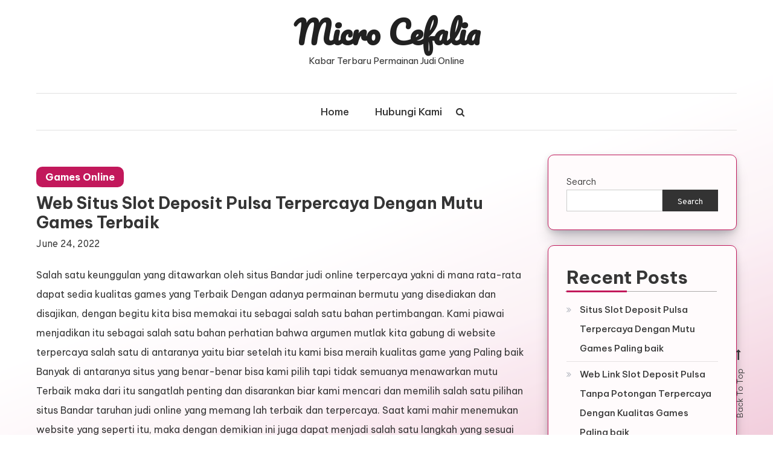

--- FILE ---
content_type: text/html; charset=UTF-8
request_url: https://microcefalia.org/web-situs-slot-deposit-pulsa-terpercaya-dengan-mutu-games-terbaik/
body_size: 11045
content:
<!doctype html>
<html lang="en-US">
<head>
	<meta charset="UTF-8">
	<meta name="viewport" content="width=device-width, initial-scale=1">
	<link rel="profile" href="https://gmpg.org/xfn/11">

	<title>Web Situs Slot Deposit Pulsa Terpercaya Dengan Mutu Games Terbaik &#8211; Micro Cefalia</title>
<meta name='robots' content='max-image-preview:large' />
<link rel='dns-prefetch' href='//fonts.googleapis.com' />
<link rel="alternate" type="application/rss+xml" title="Micro Cefalia &raquo; Feed" href="https://microcefalia.org/feed/" />
<link rel="alternate" type="application/rss+xml" title="Micro Cefalia &raquo; Comments Feed" href="https://microcefalia.org/comments/feed/" />
<link rel="alternate" title="oEmbed (JSON)" type="application/json+oembed" href="https://microcefalia.org/wp-json/oembed/1.0/embed?url=https%3A%2F%2Fmicrocefalia.org%2Fweb-situs-slot-deposit-pulsa-terpercaya-dengan-mutu-games-terbaik%2F" />
<link rel="alternate" title="oEmbed (XML)" type="text/xml+oembed" href="https://microcefalia.org/wp-json/oembed/1.0/embed?url=https%3A%2F%2Fmicrocefalia.org%2Fweb-situs-slot-deposit-pulsa-terpercaya-dengan-mutu-games-terbaik%2F&#038;format=xml" />
<style id='wp-img-auto-sizes-contain-inline-css' type='text/css'>
img:is([sizes=auto i],[sizes^="auto," i]){contain-intrinsic-size:3000px 1500px}
/*# sourceURL=wp-img-auto-sizes-contain-inline-css */
</style>
<style id='wp-emoji-styles-inline-css' type='text/css'>

	img.wp-smiley, img.emoji {
		display: inline !important;
		border: none !important;
		box-shadow: none !important;
		height: 1em !important;
		width: 1em !important;
		margin: 0 0.07em !important;
		vertical-align: -0.1em !important;
		background: none !important;
		padding: 0 !important;
	}
/*# sourceURL=wp-emoji-styles-inline-css */
</style>
<style id='wp-block-library-inline-css' type='text/css'>
:root{--wp-block-synced-color:#7a00df;--wp-block-synced-color--rgb:122,0,223;--wp-bound-block-color:var(--wp-block-synced-color);--wp-editor-canvas-background:#ddd;--wp-admin-theme-color:#007cba;--wp-admin-theme-color--rgb:0,124,186;--wp-admin-theme-color-darker-10:#006ba1;--wp-admin-theme-color-darker-10--rgb:0,107,160.5;--wp-admin-theme-color-darker-20:#005a87;--wp-admin-theme-color-darker-20--rgb:0,90,135;--wp-admin-border-width-focus:2px}@media (min-resolution:192dpi){:root{--wp-admin-border-width-focus:1.5px}}.wp-element-button{cursor:pointer}:root .has-very-light-gray-background-color{background-color:#eee}:root .has-very-dark-gray-background-color{background-color:#313131}:root .has-very-light-gray-color{color:#eee}:root .has-very-dark-gray-color{color:#313131}:root .has-vivid-green-cyan-to-vivid-cyan-blue-gradient-background{background:linear-gradient(135deg,#00d084,#0693e3)}:root .has-purple-crush-gradient-background{background:linear-gradient(135deg,#34e2e4,#4721fb 50%,#ab1dfe)}:root .has-hazy-dawn-gradient-background{background:linear-gradient(135deg,#faaca8,#dad0ec)}:root .has-subdued-olive-gradient-background{background:linear-gradient(135deg,#fafae1,#67a671)}:root .has-atomic-cream-gradient-background{background:linear-gradient(135deg,#fdd79a,#004a59)}:root .has-nightshade-gradient-background{background:linear-gradient(135deg,#330968,#31cdcf)}:root .has-midnight-gradient-background{background:linear-gradient(135deg,#020381,#2874fc)}:root{--wp--preset--font-size--normal:16px;--wp--preset--font-size--huge:42px}.has-regular-font-size{font-size:1em}.has-larger-font-size{font-size:2.625em}.has-normal-font-size{font-size:var(--wp--preset--font-size--normal)}.has-huge-font-size{font-size:var(--wp--preset--font-size--huge)}.has-text-align-center{text-align:center}.has-text-align-left{text-align:left}.has-text-align-right{text-align:right}.has-fit-text{white-space:nowrap!important}#end-resizable-editor-section{display:none}.aligncenter{clear:both}.items-justified-left{justify-content:flex-start}.items-justified-center{justify-content:center}.items-justified-right{justify-content:flex-end}.items-justified-space-between{justify-content:space-between}.screen-reader-text{border:0;clip-path:inset(50%);height:1px;margin:-1px;overflow:hidden;padding:0;position:absolute;width:1px;word-wrap:normal!important}.screen-reader-text:focus{background-color:#ddd;clip-path:none;color:#444;display:block;font-size:1em;height:auto;left:5px;line-height:normal;padding:15px 23px 14px;text-decoration:none;top:5px;width:auto;z-index:100000}html :where(.has-border-color){border-style:solid}html :where([style*=border-top-color]){border-top-style:solid}html :where([style*=border-right-color]){border-right-style:solid}html :where([style*=border-bottom-color]){border-bottom-style:solid}html :where([style*=border-left-color]){border-left-style:solid}html :where([style*=border-width]){border-style:solid}html :where([style*=border-top-width]){border-top-style:solid}html :where([style*=border-right-width]){border-right-style:solid}html :where([style*=border-bottom-width]){border-bottom-style:solid}html :where([style*=border-left-width]){border-left-style:solid}html :where(img[class*=wp-image-]){height:auto;max-width:100%}:where(figure){margin:0 0 1em}html :where(.is-position-sticky){--wp-admin--admin-bar--position-offset:var(--wp-admin--admin-bar--height,0px)}@media screen and (max-width:600px){html :where(.is-position-sticky){--wp-admin--admin-bar--position-offset:0px}}

/*# sourceURL=wp-block-library-inline-css */
</style><style id='wp-block-archives-inline-css' type='text/css'>
.wp-block-archives{box-sizing:border-box}.wp-block-archives-dropdown label{display:block}
/*# sourceURL=https://microcefalia.org/wp-includes/blocks/archives/style.min.css */
</style>
<style id='wp-block-categories-inline-css' type='text/css'>
.wp-block-categories{box-sizing:border-box}.wp-block-categories.alignleft{margin-right:2em}.wp-block-categories.alignright{margin-left:2em}.wp-block-categories.wp-block-categories-dropdown.aligncenter{text-align:center}.wp-block-categories .wp-block-categories__label{display:block;width:100%}
/*# sourceURL=https://microcefalia.org/wp-includes/blocks/categories/style.min.css */
</style>
<style id='wp-block-heading-inline-css' type='text/css'>
h1:where(.wp-block-heading).has-background,h2:where(.wp-block-heading).has-background,h3:where(.wp-block-heading).has-background,h4:where(.wp-block-heading).has-background,h5:where(.wp-block-heading).has-background,h6:where(.wp-block-heading).has-background{padding:1.25em 2.375em}h1.has-text-align-left[style*=writing-mode]:where([style*=vertical-lr]),h1.has-text-align-right[style*=writing-mode]:where([style*=vertical-rl]),h2.has-text-align-left[style*=writing-mode]:where([style*=vertical-lr]),h2.has-text-align-right[style*=writing-mode]:where([style*=vertical-rl]),h3.has-text-align-left[style*=writing-mode]:where([style*=vertical-lr]),h3.has-text-align-right[style*=writing-mode]:where([style*=vertical-rl]),h4.has-text-align-left[style*=writing-mode]:where([style*=vertical-lr]),h4.has-text-align-right[style*=writing-mode]:where([style*=vertical-rl]),h5.has-text-align-left[style*=writing-mode]:where([style*=vertical-lr]),h5.has-text-align-right[style*=writing-mode]:where([style*=vertical-rl]),h6.has-text-align-left[style*=writing-mode]:where([style*=vertical-lr]),h6.has-text-align-right[style*=writing-mode]:where([style*=vertical-rl]){rotate:180deg}
/*# sourceURL=https://microcefalia.org/wp-includes/blocks/heading/style.min.css */
</style>
<style id='wp-block-latest-posts-inline-css' type='text/css'>
.wp-block-latest-posts{box-sizing:border-box}.wp-block-latest-posts.alignleft{margin-right:2em}.wp-block-latest-posts.alignright{margin-left:2em}.wp-block-latest-posts.wp-block-latest-posts__list{list-style:none}.wp-block-latest-posts.wp-block-latest-posts__list li{clear:both;overflow-wrap:break-word}.wp-block-latest-posts.is-grid{display:flex;flex-wrap:wrap}.wp-block-latest-posts.is-grid li{margin:0 1.25em 1.25em 0;width:100%}@media (min-width:600px){.wp-block-latest-posts.columns-2 li{width:calc(50% - .625em)}.wp-block-latest-posts.columns-2 li:nth-child(2n){margin-right:0}.wp-block-latest-posts.columns-3 li{width:calc(33.33333% - .83333em)}.wp-block-latest-posts.columns-3 li:nth-child(3n){margin-right:0}.wp-block-latest-posts.columns-4 li{width:calc(25% - .9375em)}.wp-block-latest-posts.columns-4 li:nth-child(4n){margin-right:0}.wp-block-latest-posts.columns-5 li{width:calc(20% - 1em)}.wp-block-latest-posts.columns-5 li:nth-child(5n){margin-right:0}.wp-block-latest-posts.columns-6 li{width:calc(16.66667% - 1.04167em)}.wp-block-latest-posts.columns-6 li:nth-child(6n){margin-right:0}}:root :where(.wp-block-latest-posts.is-grid){padding:0}:root :where(.wp-block-latest-posts.wp-block-latest-posts__list){padding-left:0}.wp-block-latest-posts__post-author,.wp-block-latest-posts__post-date{display:block;font-size:.8125em}.wp-block-latest-posts__post-excerpt,.wp-block-latest-posts__post-full-content{margin-bottom:1em;margin-top:.5em}.wp-block-latest-posts__featured-image a{display:inline-block}.wp-block-latest-posts__featured-image img{height:auto;max-width:100%;width:auto}.wp-block-latest-posts__featured-image.alignleft{float:left;margin-right:1em}.wp-block-latest-posts__featured-image.alignright{float:right;margin-left:1em}.wp-block-latest-posts__featured-image.aligncenter{margin-bottom:1em;text-align:center}
/*# sourceURL=https://microcefalia.org/wp-includes/blocks/latest-posts/style.min.css */
</style>
<style id='wp-block-search-inline-css' type='text/css'>
.wp-block-search__button{margin-left:10px;word-break:normal}.wp-block-search__button.has-icon{line-height:0}.wp-block-search__button svg{height:1.25em;min-height:24px;min-width:24px;width:1.25em;fill:currentColor;vertical-align:text-bottom}:where(.wp-block-search__button){border:1px solid #ccc;padding:6px 10px}.wp-block-search__inside-wrapper{display:flex;flex:auto;flex-wrap:nowrap;max-width:100%}.wp-block-search__label{width:100%}.wp-block-search.wp-block-search__button-only .wp-block-search__button{box-sizing:border-box;display:flex;flex-shrink:0;justify-content:center;margin-left:0;max-width:100%}.wp-block-search.wp-block-search__button-only .wp-block-search__inside-wrapper{min-width:0!important;transition-property:width}.wp-block-search.wp-block-search__button-only .wp-block-search__input{flex-basis:100%;transition-duration:.3s}.wp-block-search.wp-block-search__button-only.wp-block-search__searchfield-hidden,.wp-block-search.wp-block-search__button-only.wp-block-search__searchfield-hidden .wp-block-search__inside-wrapper{overflow:hidden}.wp-block-search.wp-block-search__button-only.wp-block-search__searchfield-hidden .wp-block-search__input{border-left-width:0!important;border-right-width:0!important;flex-basis:0;flex-grow:0;margin:0;min-width:0!important;padding-left:0!important;padding-right:0!important;width:0!important}:where(.wp-block-search__input){appearance:none;border:1px solid #949494;flex-grow:1;font-family:inherit;font-size:inherit;font-style:inherit;font-weight:inherit;letter-spacing:inherit;line-height:inherit;margin-left:0;margin-right:0;min-width:3rem;padding:8px;text-decoration:unset!important;text-transform:inherit}:where(.wp-block-search__button-inside .wp-block-search__inside-wrapper){background-color:#fff;border:1px solid #949494;box-sizing:border-box;padding:4px}:where(.wp-block-search__button-inside .wp-block-search__inside-wrapper) .wp-block-search__input{border:none;border-radius:0;padding:0 4px}:where(.wp-block-search__button-inside .wp-block-search__inside-wrapper) .wp-block-search__input:focus{outline:none}:where(.wp-block-search__button-inside .wp-block-search__inside-wrapper) :where(.wp-block-search__button){padding:4px 8px}.wp-block-search.aligncenter .wp-block-search__inside-wrapper{margin:auto}.wp-block[data-align=right] .wp-block-search.wp-block-search__button-only .wp-block-search__inside-wrapper{float:right}
/*# sourceURL=https://microcefalia.org/wp-includes/blocks/search/style.min.css */
</style>
<style id='wp-block-group-inline-css' type='text/css'>
.wp-block-group{box-sizing:border-box}:where(.wp-block-group.wp-block-group-is-layout-constrained){position:relative}
/*# sourceURL=https://microcefalia.org/wp-includes/blocks/group/style.min.css */
</style>
<style id='global-styles-inline-css' type='text/css'>
:root{--wp--preset--aspect-ratio--square: 1;--wp--preset--aspect-ratio--4-3: 4/3;--wp--preset--aspect-ratio--3-4: 3/4;--wp--preset--aspect-ratio--3-2: 3/2;--wp--preset--aspect-ratio--2-3: 2/3;--wp--preset--aspect-ratio--16-9: 16/9;--wp--preset--aspect-ratio--9-16: 9/16;--wp--preset--color--black: #000000;--wp--preset--color--cyan-bluish-gray: #abb8c3;--wp--preset--color--white: #ffffff;--wp--preset--color--pale-pink: #f78da7;--wp--preset--color--vivid-red: #cf2e2e;--wp--preset--color--luminous-vivid-orange: #ff6900;--wp--preset--color--luminous-vivid-amber: #fcb900;--wp--preset--color--light-green-cyan: #7bdcb5;--wp--preset--color--vivid-green-cyan: #00d084;--wp--preset--color--pale-cyan-blue: #8ed1fc;--wp--preset--color--vivid-cyan-blue: #0693e3;--wp--preset--color--vivid-purple: #9b51e0;--wp--preset--gradient--vivid-cyan-blue-to-vivid-purple: linear-gradient(135deg,rgb(6,147,227) 0%,rgb(155,81,224) 100%);--wp--preset--gradient--light-green-cyan-to-vivid-green-cyan: linear-gradient(135deg,rgb(122,220,180) 0%,rgb(0,208,130) 100%);--wp--preset--gradient--luminous-vivid-amber-to-luminous-vivid-orange: linear-gradient(135deg,rgb(252,185,0) 0%,rgb(255,105,0) 100%);--wp--preset--gradient--luminous-vivid-orange-to-vivid-red: linear-gradient(135deg,rgb(255,105,0) 0%,rgb(207,46,46) 100%);--wp--preset--gradient--very-light-gray-to-cyan-bluish-gray: linear-gradient(135deg,rgb(238,238,238) 0%,rgb(169,184,195) 100%);--wp--preset--gradient--cool-to-warm-spectrum: linear-gradient(135deg,rgb(74,234,220) 0%,rgb(151,120,209) 20%,rgb(207,42,186) 40%,rgb(238,44,130) 60%,rgb(251,105,98) 80%,rgb(254,248,76) 100%);--wp--preset--gradient--blush-light-purple: linear-gradient(135deg,rgb(255,206,236) 0%,rgb(152,150,240) 100%);--wp--preset--gradient--blush-bordeaux: linear-gradient(135deg,rgb(254,205,165) 0%,rgb(254,45,45) 50%,rgb(107,0,62) 100%);--wp--preset--gradient--luminous-dusk: linear-gradient(135deg,rgb(255,203,112) 0%,rgb(199,81,192) 50%,rgb(65,88,208) 100%);--wp--preset--gradient--pale-ocean: linear-gradient(135deg,rgb(255,245,203) 0%,rgb(182,227,212) 50%,rgb(51,167,181) 100%);--wp--preset--gradient--electric-grass: linear-gradient(135deg,rgb(202,248,128) 0%,rgb(113,206,126) 100%);--wp--preset--gradient--midnight: linear-gradient(135deg,rgb(2,3,129) 0%,rgb(40,116,252) 100%);--wp--preset--font-size--small: 13px;--wp--preset--font-size--medium: 20px;--wp--preset--font-size--large: 36px;--wp--preset--font-size--x-large: 42px;--wp--preset--spacing--20: 0.44rem;--wp--preset--spacing--30: 0.67rem;--wp--preset--spacing--40: 1rem;--wp--preset--spacing--50: 1.5rem;--wp--preset--spacing--60: 2.25rem;--wp--preset--spacing--70: 3.38rem;--wp--preset--spacing--80: 5.06rem;--wp--preset--shadow--natural: 6px 6px 9px rgba(0, 0, 0, 0.2);--wp--preset--shadow--deep: 12px 12px 50px rgba(0, 0, 0, 0.4);--wp--preset--shadow--sharp: 6px 6px 0px rgba(0, 0, 0, 0.2);--wp--preset--shadow--outlined: 6px 6px 0px -3px rgb(255, 255, 255), 6px 6px rgb(0, 0, 0);--wp--preset--shadow--crisp: 6px 6px 0px rgb(0, 0, 0);}:where(.is-layout-flex){gap: 0.5em;}:where(.is-layout-grid){gap: 0.5em;}body .is-layout-flex{display: flex;}.is-layout-flex{flex-wrap: wrap;align-items: center;}.is-layout-flex > :is(*, div){margin: 0;}body .is-layout-grid{display: grid;}.is-layout-grid > :is(*, div){margin: 0;}:where(.wp-block-columns.is-layout-flex){gap: 2em;}:where(.wp-block-columns.is-layout-grid){gap: 2em;}:where(.wp-block-post-template.is-layout-flex){gap: 1.25em;}:where(.wp-block-post-template.is-layout-grid){gap: 1.25em;}.has-black-color{color: var(--wp--preset--color--black) !important;}.has-cyan-bluish-gray-color{color: var(--wp--preset--color--cyan-bluish-gray) !important;}.has-white-color{color: var(--wp--preset--color--white) !important;}.has-pale-pink-color{color: var(--wp--preset--color--pale-pink) !important;}.has-vivid-red-color{color: var(--wp--preset--color--vivid-red) !important;}.has-luminous-vivid-orange-color{color: var(--wp--preset--color--luminous-vivid-orange) !important;}.has-luminous-vivid-amber-color{color: var(--wp--preset--color--luminous-vivid-amber) !important;}.has-light-green-cyan-color{color: var(--wp--preset--color--light-green-cyan) !important;}.has-vivid-green-cyan-color{color: var(--wp--preset--color--vivid-green-cyan) !important;}.has-pale-cyan-blue-color{color: var(--wp--preset--color--pale-cyan-blue) !important;}.has-vivid-cyan-blue-color{color: var(--wp--preset--color--vivid-cyan-blue) !important;}.has-vivid-purple-color{color: var(--wp--preset--color--vivid-purple) !important;}.has-black-background-color{background-color: var(--wp--preset--color--black) !important;}.has-cyan-bluish-gray-background-color{background-color: var(--wp--preset--color--cyan-bluish-gray) !important;}.has-white-background-color{background-color: var(--wp--preset--color--white) !important;}.has-pale-pink-background-color{background-color: var(--wp--preset--color--pale-pink) !important;}.has-vivid-red-background-color{background-color: var(--wp--preset--color--vivid-red) !important;}.has-luminous-vivid-orange-background-color{background-color: var(--wp--preset--color--luminous-vivid-orange) !important;}.has-luminous-vivid-amber-background-color{background-color: var(--wp--preset--color--luminous-vivid-amber) !important;}.has-light-green-cyan-background-color{background-color: var(--wp--preset--color--light-green-cyan) !important;}.has-vivid-green-cyan-background-color{background-color: var(--wp--preset--color--vivid-green-cyan) !important;}.has-pale-cyan-blue-background-color{background-color: var(--wp--preset--color--pale-cyan-blue) !important;}.has-vivid-cyan-blue-background-color{background-color: var(--wp--preset--color--vivid-cyan-blue) !important;}.has-vivid-purple-background-color{background-color: var(--wp--preset--color--vivid-purple) !important;}.has-black-border-color{border-color: var(--wp--preset--color--black) !important;}.has-cyan-bluish-gray-border-color{border-color: var(--wp--preset--color--cyan-bluish-gray) !important;}.has-white-border-color{border-color: var(--wp--preset--color--white) !important;}.has-pale-pink-border-color{border-color: var(--wp--preset--color--pale-pink) !important;}.has-vivid-red-border-color{border-color: var(--wp--preset--color--vivid-red) !important;}.has-luminous-vivid-orange-border-color{border-color: var(--wp--preset--color--luminous-vivid-orange) !important;}.has-luminous-vivid-amber-border-color{border-color: var(--wp--preset--color--luminous-vivid-amber) !important;}.has-light-green-cyan-border-color{border-color: var(--wp--preset--color--light-green-cyan) !important;}.has-vivid-green-cyan-border-color{border-color: var(--wp--preset--color--vivid-green-cyan) !important;}.has-pale-cyan-blue-border-color{border-color: var(--wp--preset--color--pale-cyan-blue) !important;}.has-vivid-cyan-blue-border-color{border-color: var(--wp--preset--color--vivid-cyan-blue) !important;}.has-vivid-purple-border-color{border-color: var(--wp--preset--color--vivid-purple) !important;}.has-vivid-cyan-blue-to-vivid-purple-gradient-background{background: var(--wp--preset--gradient--vivid-cyan-blue-to-vivid-purple) !important;}.has-light-green-cyan-to-vivid-green-cyan-gradient-background{background: var(--wp--preset--gradient--light-green-cyan-to-vivid-green-cyan) !important;}.has-luminous-vivid-amber-to-luminous-vivid-orange-gradient-background{background: var(--wp--preset--gradient--luminous-vivid-amber-to-luminous-vivid-orange) !important;}.has-luminous-vivid-orange-to-vivid-red-gradient-background{background: var(--wp--preset--gradient--luminous-vivid-orange-to-vivid-red) !important;}.has-very-light-gray-to-cyan-bluish-gray-gradient-background{background: var(--wp--preset--gradient--very-light-gray-to-cyan-bluish-gray) !important;}.has-cool-to-warm-spectrum-gradient-background{background: var(--wp--preset--gradient--cool-to-warm-spectrum) !important;}.has-blush-light-purple-gradient-background{background: var(--wp--preset--gradient--blush-light-purple) !important;}.has-blush-bordeaux-gradient-background{background: var(--wp--preset--gradient--blush-bordeaux) !important;}.has-luminous-dusk-gradient-background{background: var(--wp--preset--gradient--luminous-dusk) !important;}.has-pale-ocean-gradient-background{background: var(--wp--preset--gradient--pale-ocean) !important;}.has-electric-grass-gradient-background{background: var(--wp--preset--gradient--electric-grass) !important;}.has-midnight-gradient-background{background: var(--wp--preset--gradient--midnight) !important;}.has-small-font-size{font-size: var(--wp--preset--font-size--small) !important;}.has-medium-font-size{font-size: var(--wp--preset--font-size--medium) !important;}.has-large-font-size{font-size: var(--wp--preset--font-size--large) !important;}.has-x-large-font-size{font-size: var(--wp--preset--font-size--x-large) !important;}
/*# sourceURL=global-styles-inline-css */
</style>

<style id='classic-theme-styles-inline-css' type='text/css'>
/*! This file is auto-generated */
.wp-block-button__link{color:#fff;background-color:#32373c;border-radius:9999px;box-shadow:none;text-decoration:none;padding:calc(.667em + 2px) calc(1.333em + 2px);font-size:1.125em}.wp-block-file__button{background:#32373c;color:#fff;text-decoration:none}
/*# sourceURL=/wp-includes/css/classic-themes.min.css */
</style>
<link rel='stylesheet' id='contact-form-7-css' href='https://microcefalia.org/wp-content/plugins/contact-form-7/includes/css/styles.css?ver=5.9.6' type='text/css' media='all' />
<link rel='stylesheet' id='wisdom-blog-fonts-css' href='https://fonts.googleapis.com/css?family=Playfair+Display%3A400%2C700%7COverpass%3A300%2C400%2C600%2C700%7CPacifico%3A400&#038;subset=latin%2Clatin-ext' type='text/css' media='all' />
<link rel='stylesheet' id='font-awesome-css' href='https://microcefalia.org/wp-content/themes/wisdom-blog/assets/library/font-awesome/css/font-awesome.min.css?ver=4.7.0' type='text/css' media='all' />
<link rel='stylesheet' id='animate-css' href='https://microcefalia.org/wp-content/themes/wisdom-blog/assets/library/animate/animate.min.css?ver=3.5.1' type='text/css' media='all' />
<link rel='stylesheet' id='wisdom-blog-responsive-style-css' href='https://microcefalia.org/wp-content/themes/wisdom-blog/assets/css/cv-responsive.css?ver=1.0.2' type='text/css' media='all' />
<link rel='stylesheet' id='wisdom-blogger-google-font-css' href='https://fonts.googleapis.com/css?family=Be+Vietnam+Pro%3A300%2C400%2C400%2C500%2C700&#038;subset=latin%2Clatin-ext' type='text/css' media='all' />
<link rel='stylesheet' id='wisdom-blog-parent-style-css' href='https://microcefalia.org/wp-content/themes/wisdom-blog/style.css?ver=1.0.2' type='text/css' media='all' />
<link rel='stylesheet' id='wisdom-blogger-css' href='https://microcefalia.org/wp-content/themes/wisdom-blogger/style.css?ver=1.0.2' type='text/css' media='all' />
<style id='wisdom-blogger-inline-css' type='text/css'>
.list-archive-layout .entry-btn a:hover,.single .cat-links a,.edit-link .post-edit-link,.reply .comment-reply-link,.widget_search .search-submit,.widget_search .search-submit,article.sticky:before,.widget_search .search-submit:hover,.navigation.pagination .nav-links .page-numbers.current,.navigation.pagination .nav-links a.page-numbers:hover,#secondary .widget .widget-title::before,.list-archive-layout .cat-links a,#secondary .widget .widget-title::before,.widget .wp-block-heading::before{background:#C2185B}
a,a:hover,a:focus,a:active,.entry-footer a:hover,.comment-author .fn .url:hover,.commentmetadata .comment-edit-link,#cancel-comment-reply-link,#cancel-comment-reply-link:before,.logged-in-as a,.widget a:hover,.widget a:hover::before,.widget li:hover::before,.banner-btn a:hover,.entry-title a:hover,.entry-title a:hover,.wisdom_blog_latest_posts .cv-post-title a:hover,#site-navigation ul li.current-menu-item>a,#site-navigation ul li:hover>a,#site-navigation ul li.current_page_ancestor>a,#site-navigation ul li.current-menu-ancestor >a,#site-navigation ul li.current_page_item>a,.list-archive-layout .entry-btn a,.entry-title a:hover,.cat-links a:hover{color:#C2185B}
widget_search .search-submit,.widget_search .search-submit:hover,.list-archive-layout .entry-btn a:hover ,.list-archive-layout .entry-btn a,#secondary .widget{border-color:#C2185B}
.cv-form-close a:hover,.navigation.pagination .nav-links .page-numbers.current,.navigation.pagination .nav-links a.page-numbers:hover{border-color:#C2185B}
/*# sourceURL=wisdom-blogger-inline-css */
</style>
<link rel='stylesheet' id='wisdom-blog-parent-responsive-css' href='https://microcefalia.org/wp-content/themes/wisdom-blog/assets/css/cv-responsive.css?ver=1.0.2' type='text/css' media='all' />
<link rel='stylesheet' id='wisdom-blog-responsive-css' href='https://microcefalia.org/wp-content/themes/wisdom-blogger/assets/css/responsive.css?ver=1.0.2' type='text/css' media='all' />
<script type="text/javascript" src="https://microcefalia.org/wp-includes/js/jquery/jquery.min.js?ver=3.7.1" id="jquery-core-js"></script>
<script type="text/javascript" src="https://microcefalia.org/wp-includes/js/jquery/jquery-migrate.min.js?ver=3.4.1" id="jquery-migrate-js"></script>
<link rel="https://api.w.org/" href="https://microcefalia.org/wp-json/" /><link rel="alternate" title="JSON" type="application/json" href="https://microcefalia.org/wp-json/wp/v2/posts/153" /><link rel="EditURI" type="application/rsd+xml" title="RSD" href="https://microcefalia.org/xmlrpc.php?rsd" />
<meta name="generator" content="WordPress 6.9" />
<link rel="canonical" href="https://microcefalia.org/web-situs-slot-deposit-pulsa-terpercaya-dengan-mutu-games-terbaik/" />
<link rel='shortlink' href='https://microcefalia.org/?p=153' />
</head>

<body class="wp-singular post-template-default single single-post postid-153 single-format-standard wp-theme-wisdom-blog wp-child-theme-wisdom-blogger right-sidebar fullwidth-layout">
<div id="page" class="site">
	<a class="skip-link screen-reader-text" href="#content">Skip to content</a>
	
	<header id="masthead" class="site-header">
		<div class="cv-container">
			<div class="site-branding">
							<p class="site-title"><a href="https://microcefalia.org/" rel="home">Micro Cefalia</a></p>
								<p class="site-description">Kabar Terbaru Permainan Judi Online</p>
						</div><!-- .site-branding -->

			<div id="stickyNav" class="cv-menu-wrapper">
	            <div class="menu-toggle cv-hide"><a href="javascript:void(0);"><i class="fa fa-bars"></i></a></div>
				<nav id="site-navigation" class="main-navigation">
					<div class="menu-menu-container"><ul id="primary-menu" class="menu"><li id="menu-item-1599" class="menu-item menu-item-type-custom menu-item-object-custom menu-item-home menu-item-1599"><a href="https://microcefalia.org">Home</a></li>
<li id="menu-item-1602" class="menu-item menu-item-type-post_type menu-item-object-page menu-item-1602"><a href="https://microcefalia.org/hubungi-kami/">Hubungi Kami</a></li>
</ul></div>					<div class="menu-toggle-off" data-focus=".cv-menu-wrapper .menu-toggle"><a href="javascript:void(0);"><i class="fa fa-times"></i></a></div>
				</nav><!-- #site-navigation -->
				<div class="cv-menu-extra-wrap">
										<div class="cv-menu-search">
						<div class="cv-search-icon"><a href="javascript:void(0);"><i class="fa fa-search"></i></a></div>
						<div class="cv-form-wrap">
							<div class="cv-form-close" data-focus="cv-menu-search .cv-search-icon"><a href="javascript:void(0);"><i class="fa fa-close"></i></a></div>
							<form role="search" method="get" class="search-form" action="https://microcefalia.org/">
				<label>
					<span class="screen-reader-text">Search for:</span>
					<input type="search" class="search-field" placeholder="Search &hellip;" value="" name="s" />
				</label>
				<input type="submit" class="search-submit" value="Search" />
			</form>						</div>
					</div>
									</div><!-- .menu-extra-wrap -->
			</div><!-- .cv-menu-wrapper -->
		</div> <!-- cv-container -->
	</header><!-- #masthead -->

	<div id="content" class="site-content">
				<div class="cv-container">
			
	<div id="primary" class="content-area">
		<main id="main" class="site-main">

		
<article id="post-153" class="no-thumbnail post-153 post type-post status-publish format-standard hentry category-games-online tag-agen-bola-terpercaya-deposit-50rb">
	
	
	<header class="entry-header">
		<div class="entry-cat">
			<span class="cat-links"><a href="https://microcefalia.org/category/games-online/" rel="category tag">Games Online</a></span>		</div>
		<h1 class="entry-title">Web Situs Slot Deposit Pulsa Terpercaya Dengan Mutu Games Terbaik</h1>				<div class="entry-meta">
					<span class="posted-on"><a href="https://microcefalia.org/web-situs-slot-deposit-pulsa-terpercaya-dengan-mutu-games-terbaik/" rel="bookmark"><time class="entry-date published updated" datetime="2022-06-24T02:39:18+00:00">June 24, 2022</time></a></span>				</div><!-- .entry-meta -->
			</header><!-- .entry-header -->

	<div class="entry-content">
		<p>Salah satu keunggulan yang ditawarkan oleh situs Bandar judi online terpercaya yakni di mana rata-rata dapat sedia kualitas games yang Terbaik Dengan adanya permainan bermutu yang disediakan dan disajikan, dengan begitu kita bisa memakai itu sebagai salah satu bahan pertimbangan. Kami piawai menjadikan itu sebagai salah satu bahan perhatian bahwa argumen mutlak kita gabung di website terpercaya salah satu di antaranya yaitu biar setelah itu kami bisa meraih kualitas game yang Paling baik<br />
Banyak di antaranya situs yang benar-benar bisa kami pilih tapi tidak semuanya menawarkan mutu Terbaik maka dari itu sangatlah penting dan disarankan biar kami mencari dan memilih salah satu pilihan situs Bandar taruhan judi online yang memang lah terbaik dan terpercaya. Saat kami mahir menemukan website yang seperti itu, maka dengan demikian ini juga dapat menjadi salah satu langkah yang sesuai yang mampu kami Mempertimbangkan Oleh karena itu juga kita bisa menjadikan ini sebagai salah satu hal yang menguntungkan pula.</p>
<p>Kualitas Games Bandar Judi Online Terpercaya<br />
Jika kami contohnya Cobalah lakukan analisa dari sisi mutu games yang rata-rata disajikan oleh web Bandar judi terpercaya, maka seterusnya kami akan menemukan beberapa fakta berkaitan kelebihan dan keunggulan yang ditawarkan. Ada banyak sekali kelebihan dan keunggulan yang ditawarkan oleh web Bandar tersebut maka kita layak buat gabung dan main-main di dalamnya. Apa saja sebetulnya kualitas yang paling baik yang ditawarkan itu?<br />
1. Kualitas server yang mumpuni<br />
Perdana kita mulai dari mutu server apalagi Dulu Agen atau Bandar judi online terbaik dan terpercaya pasti dapat memakai server yang bermutu yang selalu stabil dan juga uptime. Hal itu yang kemudian akan mengijinkan kami buat mahir main dengan lebih baik dan bermain dengan lebih banyak keuntungan yang selanjutnya mahir kita dapatkan.<br />
2. Kualitas Gambar HD<br />
Kualitas gambar high definition yang menjadi salah satu hal yang butuh kami coba peroleh dan dapatkan ketika main-main permainan judi online apapun. Itu seterusnya mengizinkan kita utk bisa merasakan sensasi bermain permainan judi online serasa nyata. Kini memang lah sudah ada banyak pilihan situs Bandar judi yang menawari sistem game dengan mutu monitor yang seperti itu.<br />
3. Sanggup main dengan cara live streaming<br />
Setelah itu keuntungan dan kelebihan lain juga yang rata rata ditawarkan ialah di mana kita sudah sanggup main dengan memanfaatkan sistem yang lain streaming. Main-main live streaming bakal memudahkan kita utk dapat meraih keuntungan yang lebih besar. Kita bakal merasa berada di casino dengan cara langsung saat kami main-main permainan judi online yang kami Melakukan Dengan begitu tentu dapat jadi sebuah hal yang menguntungkan.<br />
4. Banyak pilihan kontes game<br />
Agar seterusnya kita dapat mendapatkan kesempatan utk menang dan untung lebih banyak, kami juga mampu memanfaatkannya dari yang namanya Tournament. Ada banyak sebetulnya bonus dan pertandingan yang disajikan maka seterusnya Sumber penghasilan yang dapat didapatkan dari kompetisi dapat lebih besar. Hal itu sanggup kami manfaatkan sebagai salah satu cara utk mampu menambah pundi-pundi gaji dari game yang kami mainkan.</p>
<p>Dengan begitu kami dapat sanggup lebih percaya diri buat menjalankan permainan di salah satu pilihan website Bandar judi online terpercaya dengan kualitas permainan Terbaik Tapi begitu bahwa walaupun ada banyak Bandar judi yang menawarkan Game bakal namun tidak semuanya memiliki mutu game yang Bagus Maka dari itu pada awal mulanya anda mesti cari dan dapatkan web manakah atau Bandar judi manakah yang menawarkan system games terbaik.</p>
	</div><!-- .entry-content -->

	<footer class="entry-footer">
		<span class="tags-links">Tagged <a href="https://microcefalia.org/tag/agen-bola-terpercaya-deposit-50rb/" rel="tag">Agen Bola Terpercaya Deposit 50rb</a></span>	</footer><!-- .entry-footer -->
</article><!-- #post-153 -->
        <div class="cv-author-box-wrapper clearfix">
            <div class="author-avatar">
                <a class="author-image" href="https://microcefalia.org/author/admin/">
                    <img alt='' src='https://secure.gravatar.com/avatar/778424dcfeb73880724ef3c25d18c586ff3e9d0cd1f71ae6cdf049c5efeeca52?s=132&#038;d=mm&#038;r=g' srcset='https://secure.gravatar.com/avatar/778424dcfeb73880724ef3c25d18c586ff3e9d0cd1f71ae6cdf049c5efeeca52?s=264&#038;d=mm&#038;r=g 2x' class='avatar avatar-132 photo' height='132' width='132' decoding='async'/>                </a>
            </div><!-- .author-avatar -->

            <div class="author-desc-wrapper">                
                <a class="author-title" href="https://microcefalia.org/author/admin/">admin</a>
                <div class="author-description"></div>
                <div class="author-social">
                                    </div><!-- .author-social -->
                                    <a href="https://microcefalia.org" target="_blank" class="admin-dec">https://microcefalia.org</a>
                            </div><!-- .author-desc-wrapper-->
        </div><!-- .cv-author-box-wrapper -->

	<nav class="navigation post-navigation" aria-label="Posts">
		<h2 class="screen-reader-text">Post navigation</h2>
		<div class="nav-links"><div class="nav-previous"><a href="https://microcefalia.org/web-poker-online-deposit-pulsa-terpercaya-dengan-kualitas-game-terbaik-2/" rel="prev">Web Poker Online Deposit Pulsa Terpercaya Dengan Kualitas Game Terbaik</a></div><div class="nav-next"><a href="https://microcefalia.org/situs-qq-slot-deposit-pulsa-terpercaya-dengan-kualitas-game-terbaik/" rel="next">Situs Qq Slot Deposit Pulsa Terpercaya Dengan Kualitas Game Terbaik</a></div></div>
	</nav>
		</main><!-- #main -->
	</div><!-- #primary -->


<aside id="secondary" class="widget-area">
	<section id="block-2" class="widget widget_block widget_search"><form role="search" method="get" action="https://microcefalia.org/" class="wp-block-search__button-outside wp-block-search__text-button wp-block-search"    ><label class="wp-block-search__label" for="wp-block-search__input-1" >Search</label><div class="wp-block-search__inside-wrapper" ><input class="wp-block-search__input" id="wp-block-search__input-1" placeholder="" value="" type="search" name="s" required /><button aria-label="Search" class="wp-block-search__button wp-element-button" type="submit" >Search</button></div></form></section><section id="block-3" class="widget widget_block"><div class="wp-block-group"><div class="wp-block-group__inner-container is-layout-flow wp-block-group-is-layout-flow"><h2 class="wp-block-heading">Recent Posts</h2><ul class="wp-block-latest-posts__list wp-block-latest-posts"><li><a class="wp-block-latest-posts__post-title" href="https://microcefalia.org/situs-slot-deposit-pulsa-terpercaya-dengan-mutu-games-paling-baik/">Situs Slot Deposit Pulsa Terpercaya Dengan Mutu Games Paling baik</a></li>
<li><a class="wp-block-latest-posts__post-title" href="https://microcefalia.org/web-link-slot-deposit-pulsa-tanpa-potongan-terpercaya-dengan-kualitas-games-paling-baik/">Web Link Slot Deposit Pulsa Tanpa Potongan Terpercaya Dengan Kualitas Games Paling baik</a></li>
<li><a class="wp-block-latest-posts__post-title" href="https://microcefalia.org/website-judi-slot-deposit-pulsa-terpercaya-dengan-mutu-permainan-paling-baik-2/">Website Judi Slot Deposit Pulsa Terpercaya Dengan Mutu Permainan Paling baik</a></li>
<li><a class="wp-block-latest-posts__post-title" href="https://microcefalia.org/web-slot-online-deposit-pulsa-tanpa-potongan-terpercaya-dengan-kualitas-game-paling-baik/">Web Slot Online Deposit Pulsa Tanpa Potongan Terpercaya Dengan Kualitas Game Paling baik</a></li>
<li><a class="wp-block-latest-posts__post-title" href="https://microcefalia.org/web-joker123-terbaru-terpercaya-dengan-mutu-games-paling-baik/">Web Joker123 Terbaru Terpercaya Dengan Mutu Games Paling baik</a></li>
</ul></div></div></section><section id="block-5" class="widget widget_block"><div class="wp-block-group"><div class="wp-block-group__inner-container is-layout-flow wp-block-group-is-layout-flow"><h2 class="wp-block-heading">Archives</h2><ul class="wp-block-archives-list wp-block-archives">	<li><a href='https://microcefalia.org/2022/11/'>November 2022</a></li>
	<li><a href='https://microcefalia.org/2022/10/'>October 2022</a></li>
	<li><a href='https://microcefalia.org/2022/09/'>September 2022</a></li>
	<li><a href='https://microcefalia.org/2022/08/'>August 2022</a></li>
	<li><a href='https://microcefalia.org/2022/07/'>July 2022</a></li>
	<li><a href='https://microcefalia.org/2022/06/'>June 2022</a></li>
	<li><a href='https://microcefalia.org/2022/05/'>May 2022</a></li>
	<li><a href='https://microcefalia.org/2022/04/'>April 2022</a></li>
	<li><a href='https://microcefalia.org/2022/03/'>March 2022</a></li>
	<li><a href='https://microcefalia.org/2022/02/'>February 2022</a></li>
	<li><a href='https://microcefalia.org/2022/01/'>January 2022</a></li>
	<li><a href='https://microcefalia.org/2021/12/'>December 2021</a></li>
	<li><a href='https://microcefalia.org/2021/11/'>November 2021</a></li>
	<li><a href='https://microcefalia.org/2021/10/'>October 2021</a></li>
	<li><a href='https://microcefalia.org/2021/09/'>September 2021</a></li>
	<li><a href='https://microcefalia.org/2021/08/'>August 2021</a></li>
	<li><a href='https://microcefalia.org/2021/07/'>July 2021</a></li>
	<li><a href='https://microcefalia.org/2021/06/'>June 2021</a></li>
	<li><a href='https://microcefalia.org/2021/05/'>May 2021</a></li>
	<li><a href='https://microcefalia.org/2021/04/'>April 2021</a></li>
	<li><a href='https://microcefalia.org/2021/03/'>March 2021</a></li>
	<li><a href='https://microcefalia.org/2021/02/'>February 2021</a></li>
	<li><a href='https://microcefalia.org/2021/01/'>January 2021</a></li>
	<li><a href='https://microcefalia.org/2020/12/'>December 2020</a></li>
	<li><a href='https://microcefalia.org/2020/11/'>November 2020</a></li>
	<li><a href='https://microcefalia.org/2020/10/'>October 2020</a></li>
	<li><a href='https://microcefalia.org/2020/09/'>September 2020</a></li>
	<li><a href='https://microcefalia.org/2020/08/'>August 2020</a></li>
	<li><a href='https://microcefalia.org/2020/07/'>July 2020</a></li>
	<li><a href='https://microcefalia.org/2020/06/'>June 2020</a></li>
	<li><a href='https://microcefalia.org/2020/05/'>May 2020</a></li>
	<li><a href='https://microcefalia.org/2020/04/'>April 2020</a></li>
	<li><a href='https://microcefalia.org/2020/03/'>March 2020</a></li>
	<li><a href='https://microcefalia.org/2020/02/'>February 2020</a></li>
	<li><a href='https://microcefalia.org/2020/01/'>January 2020</a></li>
</ul></div></div></section><section id="custom_html-2" class="widget_text widget widget_custom_html"><div class="textwidget custom-html-widget"><a href="https://lutinaspizzeria.com">slot online resmi</a> <br>
</div></section><section id="block-6" class="widget widget_block"><div class="wp-block-group"><div class="wp-block-group__inner-container is-layout-flow wp-block-group-is-layout-flow"><h2 class="wp-block-heading">Categories</h2><ul class="wp-block-categories-list wp-block-categories">	<li class="cat-item cat-item-1"><a href="https://microcefalia.org/category/games-online/">Games Online</a>
</li>
</ul></div></div></section></aside><!-- #secondary -->

		</div><!-- .cv-container -->
	</div><!-- #content -->

	<footer id="colophon" class="site-footer">
				<div class="cv-container">
			<div class="cv-footer-logo">
							</div><!-- .cv-footer-logo -->
			<div class="cv-footer-right-wrapper">
					<nav id="site-footer-navigation" class="footer-navigation">
											</nav><!-- #site-navigation -->
				<div class="cv-bottom-wrapper clearfix">
										<div class="site-info">
						
					</div><!-- .site-info -->
				</div><!-- .cv-bottom-wrapper -->
			</div><!-- .cv-footer-right-wrapper -->
		</div> <!-- cv-container -->
	</footer><!-- #colophon -->
	<div id="cv-scrollup" class="animated arrow-hide">Back To Top</div>+
	

          <div class="bg"></div>
          <div class="bg bg2"></div>
          <div class="bg bg3"></div>
          </div><!-- #page -->

<script type="speculationrules">
{"prefetch":[{"source":"document","where":{"and":[{"href_matches":"/*"},{"not":{"href_matches":["/wp-*.php","/wp-admin/*","/wp-content/uploads/*","/wp-content/*","/wp-content/plugins/*","/wp-content/themes/wisdom-blogger/*","/wp-content/themes/wisdom-blog/*","/*\\?(.+)"]}},{"not":{"selector_matches":"a[rel~=\"nofollow\"]"}},{"not":{"selector_matches":".no-prefetch, .no-prefetch a"}}]},"eagerness":"conservative"}]}
</script>
<script type="text/javascript" src="https://microcefalia.org/wp-content/plugins/contact-form-7/includes/swv/js/index.js?ver=5.9.6" id="swv-js"></script>
<script type="text/javascript" id="contact-form-7-js-extra">
/* <![CDATA[ */
var wpcf7 = {"api":{"root":"https://microcefalia.org/wp-json/","namespace":"contact-form-7/v1"}};
//# sourceURL=contact-form-7-js-extra
/* ]]> */
</script>
<script type="text/javascript" src="https://microcefalia.org/wp-content/plugins/contact-form-7/includes/js/index.js?ver=5.9.6" id="contact-form-7-js"></script>
<script type="text/javascript" src="https://microcefalia.org/wp-content/themes/wisdom-blog/assets/js/navigation.js?ver=20151215" id="wisdom-blog-navigation-js"></script>
<script type="text/javascript" src="https://microcefalia.org/wp-content/themes/wisdom-blog/assets/js/skip-link-focus-fix.js?ver=20151215" id="wisdom-blog-skip-link-focus-fix-js"></script>
<script type="text/javascript" src="https://microcefalia.org/wp-content/themes/wisdom-blog/assets/library/sticky-sidebar/theia-sticky-sidebar.min.js?ver=1.4.0" id="theia-sticky-sidebar-js"></script>
<script type="text/javascript" src="https://microcefalia.org/wp-content/themes/wisdom-blog/assets/library/sticky/jquery.sticky.js?ver=1.0.2" id="jquery-sticky-scripts-js"></script>
<script type="text/javascript" src="https://microcefalia.org/wp-content/themes/wisdom-blog/assets/library/sticky/sticky-setting.js?ver=1.0.2" id="jquery-sticky-setting-scripts-js"></script>
<script type="text/javascript" src="https://microcefalia.org/wp-content/themes/wisdom-blog/assets/library/wow/wow.min.js?ver=1.1.3" id="wow-scripts-js"></script>
<script type="text/javascript" src="https://microcefalia.org/wp-content/themes/wisdom-blog/assets/js/cv-custom-scripts.js?ver=1.0.2" id="wisdom-blog-custom-scripts-js"></script>
<script type="text/javascript" src="https://microcefalia.org/wp-content/themes/wisdom-blogger/assets/library/imagesloaded/imagesloaded.pkgd.min.js?ver=4.1.4" id="jquery-imagesloaded-js"></script>
<script id="wp-emoji-settings" type="application/json">
{"baseUrl":"https://s.w.org/images/core/emoji/17.0.2/72x72/","ext":".png","svgUrl":"https://s.w.org/images/core/emoji/17.0.2/svg/","svgExt":".svg","source":{"concatemoji":"https://microcefalia.org/wp-includes/js/wp-emoji-release.min.js?ver=6.9"}}
</script>
<script type="module">
/* <![CDATA[ */
/*! This file is auto-generated */
const a=JSON.parse(document.getElementById("wp-emoji-settings").textContent),o=(window._wpemojiSettings=a,"wpEmojiSettingsSupports"),s=["flag","emoji"];function i(e){try{var t={supportTests:e,timestamp:(new Date).valueOf()};sessionStorage.setItem(o,JSON.stringify(t))}catch(e){}}function c(e,t,n){e.clearRect(0,0,e.canvas.width,e.canvas.height),e.fillText(t,0,0);t=new Uint32Array(e.getImageData(0,0,e.canvas.width,e.canvas.height).data);e.clearRect(0,0,e.canvas.width,e.canvas.height),e.fillText(n,0,0);const a=new Uint32Array(e.getImageData(0,0,e.canvas.width,e.canvas.height).data);return t.every((e,t)=>e===a[t])}function p(e,t){e.clearRect(0,0,e.canvas.width,e.canvas.height),e.fillText(t,0,0);var n=e.getImageData(16,16,1,1);for(let e=0;e<n.data.length;e++)if(0!==n.data[e])return!1;return!0}function u(e,t,n,a){switch(t){case"flag":return n(e,"\ud83c\udff3\ufe0f\u200d\u26a7\ufe0f","\ud83c\udff3\ufe0f\u200b\u26a7\ufe0f")?!1:!n(e,"\ud83c\udde8\ud83c\uddf6","\ud83c\udde8\u200b\ud83c\uddf6")&&!n(e,"\ud83c\udff4\udb40\udc67\udb40\udc62\udb40\udc65\udb40\udc6e\udb40\udc67\udb40\udc7f","\ud83c\udff4\u200b\udb40\udc67\u200b\udb40\udc62\u200b\udb40\udc65\u200b\udb40\udc6e\u200b\udb40\udc67\u200b\udb40\udc7f");case"emoji":return!a(e,"\ud83e\u1fac8")}return!1}function f(e,t,n,a){let r;const o=(r="undefined"!=typeof WorkerGlobalScope&&self instanceof WorkerGlobalScope?new OffscreenCanvas(300,150):document.createElement("canvas")).getContext("2d",{willReadFrequently:!0}),s=(o.textBaseline="top",o.font="600 32px Arial",{});return e.forEach(e=>{s[e]=t(o,e,n,a)}),s}function r(e){var t=document.createElement("script");t.src=e,t.defer=!0,document.head.appendChild(t)}a.supports={everything:!0,everythingExceptFlag:!0},new Promise(t=>{let n=function(){try{var e=JSON.parse(sessionStorage.getItem(o));if("object"==typeof e&&"number"==typeof e.timestamp&&(new Date).valueOf()<e.timestamp+604800&&"object"==typeof e.supportTests)return e.supportTests}catch(e){}return null}();if(!n){if("undefined"!=typeof Worker&&"undefined"!=typeof OffscreenCanvas&&"undefined"!=typeof URL&&URL.createObjectURL&&"undefined"!=typeof Blob)try{var e="postMessage("+f.toString()+"("+[JSON.stringify(s),u.toString(),c.toString(),p.toString()].join(",")+"));",a=new Blob([e],{type:"text/javascript"});const r=new Worker(URL.createObjectURL(a),{name:"wpTestEmojiSupports"});return void(r.onmessage=e=>{i(n=e.data),r.terminate(),t(n)})}catch(e){}i(n=f(s,u,c,p))}t(n)}).then(e=>{for(const n in e)a.supports[n]=e[n],a.supports.everything=a.supports.everything&&a.supports[n],"flag"!==n&&(a.supports.everythingExceptFlag=a.supports.everythingExceptFlag&&a.supports[n]);var t;a.supports.everythingExceptFlag=a.supports.everythingExceptFlag&&!a.supports.flag,a.supports.everything||((t=a.source||{}).concatemoji?r(t.concatemoji):t.wpemoji&&t.twemoji&&(r(t.twemoji),r(t.wpemoji)))});
//# sourceURL=https://microcefalia.org/wp-includes/js/wp-emoji-loader.min.js
/* ]]> */
</script>

</body>
</html>
